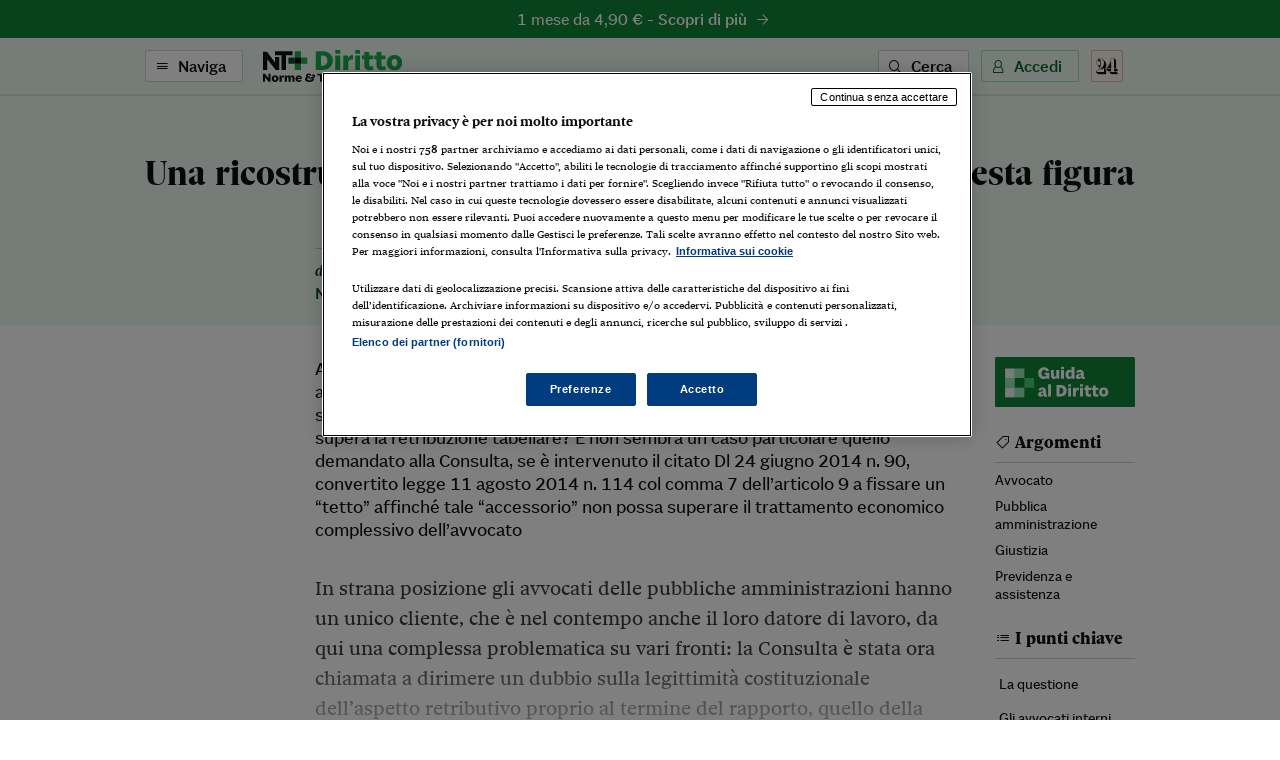

--- FILE ---
content_type: text/html; charset=utf-8
request_url: https://ntplusdiritto.ilsole24ore.com/art/una-ricostruzione-poco-convincente-che-dimentica-questa-figura-legali-AGwnuAC
body_size: 7113
content:
<!DOCTYPE html><html lang="it"><head><meta charSet="utf-8"/><meta name="viewport" content="width=device-width"/><meta name="twitter:site" content="@sole24ore"/><meta property="fb:app_id" content="139894059362416"/><meta property="og:site_name" content="NT+ Diritto"/><title>Una ricostruzione poco convincente che dimentica questa figura di legali | NT+ Diritto</title><meta name="robots" content="index,follow"/><meta name="twitter:card" content="summary_large_image"/><meta name="twitter:creator" content="@sole24ore"/><meta property="og:title" content="Una ricostruzione poco convincente che dimentica questa figura di legali"/><meta property="og:url" content="https://ntplusdiritto.ilsole24ore.com/art/una-ricostruzione-poco-convincente-che-dimentica-questa-figura-legali-AGwnuAC"/><meta property="og:type" content="article"/><meta property="article:section" content="Guida al Diritto"/><meta property="og:image" content="https://ntplusdiritto.ilsole24ore.com/img/nt-diritto-social.png"/><link rel="canonical" href="https://ntplusdiritto.ilsole24ore.com/art/una-ricostruzione-poco-convincente-che-dimentica-questa-figura-legali-AGwnuAC"/><meta name="next-head-count" content="15"/><link type="text/plain" rel="author" href="/humans.txt"/><meta name="language" content="it"/><meta charSet="utf-8"/><meta http-equiv="X-UA-Compatible" content="IE=edge"/><meta name="viewport" content="width=device-width, initial-scale=1.0"/><link rel="stylesheet" type="text/css" href="//c2.res.24o.it/fonts/w-fonts.css"/><link rel="stylesheet" type="text/css" href="//c2.res.24o.it/fonts/sole-sans/sole-sans.css"/><link rel="stylesheet" type="text/css" href="/css/style-qv.css?v=3.52.0-prod"/><link rel="stylesheet" type="text/css" href="/css/nt-diritto.css?v=3.52.0-prod"/><link rel="stylesheet" type="text/css" href="/css/custom.css?v=3.52.0-prod"/><link rel="apple-touch-icon" sizes="180x180" href="/img/favicon/nt-diritto-apple-touch-icon.png"/><link rel="icon" type="image/png" sizes="32x32" href="/img/favicon/nt-diritto-favicon-32x32.png"/><link rel="icon" type="image/png" sizes="16x16" href="/img/favicon/nt-diritto-favicon-16x16.png"/><link rel="manifest" href="/api/site.webmanifest"/><link rel="mask-icon" href="/img/favicon/safari-pinned-tab.svg"/><meta name="msapplication-config" content="/img/favicon/nt-diritto-browserconfig.xml"/><script type="text/javascript" src="/swutils.js"></script><noscript data-n-css=""></noscript><script defer="" nomodule="" src="/_next/static/chunks/polyfills-42372ed130431b0a.js"></script><script src="/_next/static/chunks/webpack-dd8919a572f3efbe.js" defer=""></script><script src="/_next/static/chunks/framework-945b357d4a851f4b.js" defer=""></script><script src="/_next/static/chunks/main-28a8d6949ddc0e19.js" defer=""></script><script src="/_next/static/chunks/pages/_app-d50bfb9f487a2591.js" defer=""></script><script src="/_next/static/chunks/244-6607c9b2b6dad267.js" defer=""></script><script src="/_next/static/chunks/1052-4b9c2c59bac1d45f.js" defer=""></script><script src="/_next/static/chunks/5777-9c086b18cc98f1a7.js" defer=""></script><script src="/_next/static/chunks/4583-3e53bb47f75a3066.js" defer=""></script><script src="/_next/static/chunks/8235-a3c4125f08b0db6a.js" defer=""></script><script src="/_next/static/chunks/5883-c66a2a672737d89a.js" defer=""></script><script src="/_next/static/chunks/4015-4ed730339274c1a6.js" defer=""></script><script src="/_next/static/chunks/4190-754e1dcb1f45d9e5.js" defer=""></script><script src="/_next/static/chunks/6181-e3f79b35efc76248.js" defer=""></script><script src="/_next/static/chunks/1310-ab67e24830719e30.js" defer=""></script><script src="/_next/static/chunks/3568-4d751dfbe7777d55.js" defer=""></script><script src="/_next/static/chunks/5659-7ce23a93ec235cff.js" defer=""></script><script src="/_next/static/chunks/pages/art/%5Buuid%5D-f934520b4f63ff5e.js" defer=""></script><script src="/_next/static/2ECYg-l0zu1dnw2wu_k2T/_buildManifest.js" defer=""></script><script src="/_next/static/2ECYg-l0zu1dnw2wu_k2T/_ssgManifest.js" defer=""></script></head><script>
    function get_browser() {
      var ua = navigator.userAgent, tem, M = ua.match(/(opera|chrome|safari|firefox|msie|trident(?=\/))\/?\s*(\d+)/i) || [];
      if (/trident/i.test(M[1])) {
        tem = /\brv[ :]+(\d+)/g.exec(ua) || [];
        return { name: 'IE', version: (tem[1] || '') };
      }
      if (M[1] === 'Chrome') {
        tem = ua.match(/\bOPR\/(\d+)/)
        if (tem != null) { return { name: 'Opera', version: tem[1] }; }
      }
      if (window.navigator.userAgent.indexOf("Edge") > -1) {
        tem = ua.match(/\Edge\/(\d+)/)
        if (tem != null) { return { name: 'Edge', version: tem[1] }; }
      }
      M = M[2] ? [M[1], M[2]] : [navigator.appName, navigator.appVersion, '-?'];
      if ((tem = ua.match(/version\/(\d+)/i)) != null) { M.splice(1, 1, tem[1]); }
      return {
        name: M[0],
        version: +M[1]
      };
    }

    function isSupported(browser) {
        // console.log('actual browser', browser);
        switch (browser.name) {
          case 'IE':
            return false;
          // rimosso controllo su altri browser
          /* case 'Chrome':
            return parseInt(browser.version, 10) >= 69;
          case 'Safari':
            return parseInt(browser.version, 10) >= 9;
          case 'Firefox':
            return parseInt(browser.version, 10) >= 67;
          case 'Edge':
            return parseInt(browser.version, 10) >= 18;
          case 'MSIE':
            return parseInt(browser.version, 10) >= 11; */
          default:
            return true;
        }
    }

    var browser = get_browser()
    var isSupported = isSupported(browser);

    if (!isSupported) {
      document ? window.location.href = 'https://st.ilsole24ore.com/st/ntplus/nt-diritto-old-browser.html' : null
    }
  </script><body><div class="pg-wrapper"><div class="skip-links"><a class="visually-hidden-focusable" href="#main-nav" data-toggle-class="is-sidemenu-in">Vai alla navigazione principale</a><a class="visually-hidden-focusable" href="#main-content">Vai al contenuto</a><a class="visually-hidden-focusable" href="#main-footer">Vai al footer</a></div><div id="__next"><div class="skip-links"><a class="visually-hidden-focusable" data-toggle-class="is-sidemenu-in">Vai alla navigazione principale</a><a class="visually-hidden-focusable" href="#main-content">Vai al contenuto</a><a class="visually-hidden-focusable" href="#main-footer">Vai al footer</a></div><div class="wrapper"><header id="main-header" class="main-header"><a class="topl" href="#"><a class="btn btn--brand btn--icon-right btn--promo" href="https://abbonamenti.ilsole24ore.com/landing?utm_campaign=23WEBDI&amp;uuid=una-ricostruzione-poco-convincente-che-dimentica-questa-figura-legali-AGwnuAC" target="_blank">1 mese da 4,90 €<!-- --> - <strong>Scopri di più</strong><span class="icon icon-arrow-right"></span></a></a><div class="topn"><div class="container"><div class="topn-wrapper"><ul class="list-inline top-list"><li class="list-inline-item d-print-none"><button type="button" class="btn btn--line btn--icon-left d-none d-md-block" aria-label="Naviga" aria-haspopup="dialog">Naviga<span class="icon icon-menu"></span></button><button type="button" class="ltool ltool--line ltool--menu d-md-none" aria-label="Naviga" aria-haspopup="dialog"><span class="icon icon-menu"></span></button></li><li class="list-inline-item topn-mainlink"><a href="/" class="topn-link"><span class="topn-link-img"><img src="/img/nt-diritto--nav.svg" alt="Norme &amp; Tributi Plus NT+ Diritto"/></span></a></li></ul><ul class="list-inline top-list"><li class="list-inline-item d-print-none d-none d-md-inline-block"><button class="btn btn--line btn--icon-left" type="button" aria-label="Ricerca" aria-haspopup="dialog">Cerca<span class="icon icon-search"></span></button></li><li class="list-inline-item d-print-none"><div class="huser "><button class="btn btn--light btn--icon-left d-none d-md-block" type="button" aria-haspopup="dialog" tabindex="0" role="button">Accedi<span class="icon icon-user"></span></button><button class="ltool ltool--light d-md-none"><span class="icon icon-user"></span></button></div></li><li class="list-inline-item d-print-none"><a class="ltool ltool--sole" href="https://www.ilsole24ore.com" aria-label="Vai a Il Sole 24 Ore"><span class="icon icon-24"></span></a></li><li class="list-inline-item d-none d-print-block"><span class="topn-link-img"><img src="/img/ilsole24ore-o.svg" alt="il Sole 24 Ore"/></span></li></ul></div></div></div></header><div class="sticky-header"><a class="topl" href="#"><a class="btn btn--brand btn--icon-right btn--promo" href="https://abbonamenti.ilsole24ore.com/landing?utm_campaign=23WEBDI&amp;uuid=una-ricostruzione-poco-convincente-che-dimentica-questa-figura-legali-AGwnuAC" target="_blank">1 mese da 4,90 €<!-- --> - <strong>Scopri di più</strong><span class="icon icon-arrow-right"></span></a></a><div class="topn"><div class="container"><div class="topn-wrapper"><ul class="list-inline top-list"><li class="list-inline-item d-print-none"><button type="button" class="btn btn--line btn--icon-left d-none d-md-block" aria-label="Naviga" aria-haspopup="dialog">Naviga<span class="icon icon-menu"></span></button><button class="ltool ltool--line ltool--menu d-md-none"><span class="icon icon-menu"></span></button></li><li class="list-inline-item topn-mainlink"><a class="topn-link" href="/"><span class="topn-link-img"><img src="/img/nt-diritto--nav.svg" alt="Norme &amp; Tributi Plus NT+ Diritto"/></span></a></li></ul><span class="topn-article-title d-none d-xl-block"><span class="topn-article-topic">Articolo</span> <!-- -->Una ricostruzione poco convincente che dimentica questa figura di legali</span><ul class="list-inline top-list"><li class="list-inline-item d-print-none"><button type="button" id="print" class="ltool ltool--line" aria-label="Stampa"><span class="icon icon-print"></span></button></li><li class="list-inline-item d-print-none list-inline-item-md-last"><div aria-label="Condividi" class="dropdown"><button type="button" id="share" aria-haspopup="true" aria-expanded="false" class="ltool ltool--line btn btn-secondary"><span class="icon icon-share"></span></button><div tabindex="-1" role="menu" aria-hidden="true" class="dropdown-menu--bubble dropdown-menu" data-bs-popper="static"><div tabindex="0" role="menuitem" class="dropdown-item"><div class="ltool-block"><button type="button" class="ltool" data-type="fb"><span class="icon icon-facebook icon--social"></span></button><button type="button" class="ltool" data-type="tw"><span class="icon icon-twitter icon--social"></span></button><button type="button" class="ltool" data-type="in"><span class="icon icon-linkedin icon--social"></span></button><br/><button type="button" class="ltool" data-type="mail"><span class="icon icon-mail-small icon--social"></span></button><button type="button" class="ltool" data-type="wa"><span class="icon icon-whatsapp icon--social"></span></button></div></div></div></div></li><li class="list-inline-item d-print-none d-none d-md-inline-block"><button type="button" id="save" class="ltool ltool--line" aria-label="Salva"><span class="icon icon-bookmark"></span></button></li></ul></div></div><div class="progressbar-wrapper"><div class="progressbar bgr" style="width:100%"></div></div></div></div><div><!-- Methode uuid: "b0381c02-177d-11ef-9b25-e89b8668a537" --></div><main class="main-content" id="main-content"><article class="main-article"><div class="ahead "><div class="container"><div class="ahead-content"><p class="meta"><a href="/riviste/guida-al-diritto/sez/%20/Giurisprudenza" class="meta-part subsection">Giurisprudenza</a><a href="/sez/civile" class="meta-part subhead">Civile</a></p><h1 class="atitle">Una ricostruzione poco convincente che dimentica questa figura di legali</h1></div><div class="row justify-content-center"><div class="col-lg-8"><div class="ahead-meta-wrapper"><div class="ahead-meta "><p class="auth"><span>di <a href="https://argomenti.ilsole24ore.com/eugenio-sacchettini.html">Eugenio Sacchettini</a></span></p><p class="meta"><span class="meta-part meta-num">N. <!-- -->21</span><time class="time meta-part" dateTime="2024-05-22 13:37">22 Maggio 2024</time></p></div><div class="ahead-meta-tool d-none d-md-block d-print-none"><ul class="list-inline"><li class="list-inline-item"><button type="button" id="print" class="ltool ltool--line" aria-label="Stampa"><span class="icon icon-print"></span></button></li><li class="list-inline-item"><div aria-label="Condividi" class="dropdown"><button type="button" id="share" aria-haspopup="true" aria-expanded="false" class="ltool ltool--line btn btn-secondary"><span class="icon icon-share"></span></button><div tabindex="-1" role="menu" aria-hidden="true" class="dropdown-menu--bubble dropdown-menu" data-bs-popper="static"><div tabindex="0" role="menuitem" class="dropdown-item"><div class="ltool-block"><button type="button" class="ltool" data-type="fb"><span class="icon icon-facebook icon--social"></span></button><button type="button" class="ltool" data-type="tw"><span class="icon icon-twitter icon--social"></span></button><button type="button" class="ltool" data-type="in"><span class="icon icon-linkedin icon--social"></span></button><br/><button type="button" class="ltool" data-type="mail"><span class="icon icon-mail-small icon--social"></span></button><button type="button" class="ltool" data-type="wa"><span class="icon icon-whatsapp icon--social"></span></button></div></div></div></div></li><li class="list-inline-item"><button type="button" id="save" class="ltool ltool--line" aria-label="Salva"><span class="icon icon-bookmark"></span></button></li></ul></div></div></div></div><div class="ahead-mag d-lg-none"><a href="/riviste/guida-al-diritto" class=""><img class="ahead-mag-img" src="/img/riviste/guida-al-diritto.svg" alt="Guida al Diritto"/></a></div></div></div><div class="container aentry-container"><div class="row"><div class="col-lg-2"></div><div class="col-lg-8"><div class="atabs"><div class="tab-content"><div class="tab-pane fade show active d-print-block" id="panel-abstract" role="tabpanel" aria-label="Abstract"><p class="atabs-txt">Argomentazioni queste che poco convincono, nonostante la miriade di precedenti, anche di giurisdizioni estranee a quella costituzionale, che si rinvengono nella sentenza n, 73/2024. Carattere aleatorio, ma è davvero aleatorietà quella che supera la retribuzione tabellare? E non sembra un caso particolare quello demandato alla Consulta, se è intervenuto il citato Dl 24 giugno 2014 n. 90, convertito legge 11 agosto 2014 n. 114 col comma 7 dell’articolo 9 a fissare un “tetto” affinché tale “accessorio” non possa superare il trattamento economico complessivo dell’avvocato</p></div></div></div><p class="atext">In strana posizione gli avvocati delle pubbliche amministrazioni hanno un unico cliente, che è nel contempo anche il loro datore di lavoro, da qui una complessa problematica su vari fronti: la Consulta è stata ora chiamata a dirimere un dubbio sulla legittimità costituzionale dell’aspetto retributivo proprio al termine del rapporto, quello della liquidazione del trattamento di fine servizio. Questione assai complessa, perché è già arduo stabilire a monte cosa debba intendersi per retribuzione allorché...</p><div class="afoot"></div><div class="lock"><div class="modal" tabindex="-1" role="dialog" style="display:block"><div class="modal-dialog modal-dialog-centered modal-lg"><div class="modal-content modal-content--brd"><div class=""><div class="lock-head modal-header modal-header--center"><h2 class="lock-title drk"><div>Continua a leggere <span class='brnd'>NT+&nbsp;Diritto</span></div><em>Prova <!-- -->1 mese da 4,90 €</em></h2><ul class="list"><li class="list-item"><a type="button" class="btn btn--big btn--brand" href="https://abbonamenti.ilsole24ore.com/landing?utm_campaign=23WEBDI&amp;wt_int=ca.NTPLUS.diritto.pay.guida-al-diritto.una-ricostruzione-poco-convincente-che-dimentica-questa-figura-legali-AGwnuAC.&amp;uuid=una-ricostruzione-poco-convincente-che-dimentica-questa-figura-legali-AGwnuAC" target="_blank">Procedi per attivare l’offerta</a></li></ul></div><div class="lock-body modal-body"><div><div class='lock-description'> <h2 class='lock-claim brnd'> Ottieni subito </h2><ul class='list'><li class='list-item'> <span class='lock-feature'> <span class='icon icon-check'></span> Tutta l’informazione giuridico legale </span></li><li class='list-item'> <span class='lock-feature'> <span class='icon icon-check'></span> Novità, commenti, giurisprudenza e gli strumenti utili per la professione </span></li><li class='list-item'> <span class='lock-feature'> <span class='icon icon-check'></span> Le ultime decisioni della Cassazione sui temi di tuo interesse </span></li><li class='list-item'> <span class='lock-feature'> <span class='icon icon-check'></span> Newsletter e Web App </span></li><li class='list-item'> <a class='btn btn--txt black' href='/faq'>Perché abbonarsi</a></li></ul> <figure class='lock-description-img d-none d-lg-block'> <img class='img-fluid' src='/img/nt-diritto-hp.svg' alt=''> </figure></div></div></div><div class="modal-footer lock-foot"><div class="lock-foot-action"><span class="lock-label">Sei già abbonato?</span><button type="button" class="btn btn--line">Accedi</button></div></div></div></div></div></div></div></div><div class="w-100 w-100--dist d-lg-none"></div><div class="col-lg-2"><a href="/riviste/guida-al-diritto" class="asidebox amag d-none d-lg-block"><img class="img-fluid" src="/img/riviste/guida-al-diritto--label.svg" alt="Guida al Diritto"/></a><div class="asidebox atopic"><h2 class="asidebox-title atopic-title"><span class="icon icon-tag"></span>Argomenti</h2><ul class="list list--small"><li class="list-item"><a href="/riviste/guida-al-diritto/argomenti/Avvocato" class="atopic-item">Avvocato</a></li><li class="list-item"><a href="/riviste/guida-al-diritto/argomenti/Pubblica amministrazione" class="atopic-item">Pubblica amministrazione</a></li><li class="list-item"><a href="/riviste/guida-al-diritto/argomenti/Giustizia" class="atopic-item">Giustizia</a></li><li class="list-item"><a href="/riviste/guida-al-diritto/argomenti/Previdenza e assistenza" class="atopic-item">Previdenza e assistenza</a></li></ul></div><span class="aindex-backdrop"></span><div class="asidebox aindex"><h2 class="asidebox-title aindex-title"><span class="icon icon-index"></span>I punti chiave<button type="button" class="ltool ltool--line" data-toggle-classname="is-index-show"><span class="icon icon-close"></span></button></h2><div class="aindex-scroll"><ol class="list list--no"><li class="list-item"> <span class="aindex-item "><a id="" target="" classplaceholder="classi-link-interno" href="#U60784315656uyY">La questione</a></span></li><li class="list-item"> <span class="aindex-item "><a id="" target="" classplaceholder="classi-link-interno" href="#U36713426828NvF">Gli avvocati interni delle pubbliche amministrazioni</a></span></li><li class="list-item"> <span class="aindex-item "><a id="" target="" classplaceholder="classi-link-interno" href="#U87665721484BXi">Le cosiddette “propine”</a></span></li><li class="list-item"> <span class="aindex-item "><a id="" target="" classplaceholder="classi-link-interno" href="#U54628811076eyH">La sentenza n. 73 del 2024</a></span></li></ol></div></div></div></div></div><div class="aentry-foot d-print-none"><div class="container aentry-container"><div class="row"><div class="col-lg-8 col-lg--line"><div class="box box--sez"><div class="box-head"><h2 class="box-head-title"><a href="/riviste/guida-al-diritto">Gli ultimi contenuti di<!-- --> <span class="drk">Guida al Diritto</span><span class="icon icon-arrow-right-small black"></span></a></h2></div><ul class="list-lined list-lined--sep"><li class="list-lined-item"><div class="aprev aprev--thumb-sq"><figure class="aprev-img is-loaded" aria-hidden="true" tabindex="-1"><img alt="immagine non disponibile" class="img-fluid img-fluid" src="/img/404-quadrata.png?r=86x86"/></figure><time class="time" dateTime="2026-01-22 08:53">22 Gennaio 2026</time><h3 class="aprev-title"><a href="/art/soluzioni-questioni-giuridiche-piu-rilevanti-AIY5Wqz" class="blkr">Soluzioni alle questioni giuridiche più rilevanti</a></h3><p class="auth"><span></span></p></div></li><li class="list-lined-item"><div class="aprev aprev--thumb-sq"><figure class="aprev-img is-loaded" aria-hidden="true" tabindex="-1"><img alt="immagine non disponibile" class="img-fluid img-fluid" src="/img/404-quadrata.png?r=86x86"/></figure><time class="time" dateTime="2026-01-21 15:35">21 Gennaio 2026</time><h3 class="aprev-title"><a href="/art/gd-n-32026--semplificazioneai-tempi-pnrr-AIcadvy" class="blkr">GD N. 3/2026 - La semplificazione ai tempi del Pnrr</a></h3><p class="auth"><span></span></p></div></li><li class="list-lined-item"><div class="aprev aprev--thumb-sq"><figure class="aprev-img is-loaded" aria-hidden="true" tabindex="-1"><img alt="immagine non disponibile" class="img-fluid img-fluid" src="/img/404-quadrata.png?r=86x86"/></figure><time class="time" dateTime="2026-01-21 15:34">21 Gennaio 2026</time><h3 class="aprev-title"><a href="/art/femminicidio-principio-legittimo-ma-applicazione-causera-storture-AItsTNw" class="blkr">Femminicidio, un principio legittimo ma l'applicazione causerà storture</a></h3><p class="auth"><span>di <a href="https://argomenti.ilsole24ore.com/tullio-padovani-accademico.html">Tullio Padovani Accademico</a> dei Lincei</span></p></div></li><li class="list-lined-item"><div class="aprev aprev--thumb-sq"><figure class="aprev-img is-loaded" aria-hidden="true" tabindex="-1"><img alt="immagine non disponibile" class="img-fluid img-fluid" src="/img/404-quadrata.png?r=86x86"/></figure><time class="time" dateTime="2026-01-21 15:33">21 Gennaio 2026</time><h3 class="aprev-title"><a href="/art/la-legge-semplificazione2--legge-semplificazionedall-edilizia-turisticaall-universitariviste-procedure-AIUFVjy" class="blkr">LA LEGGE DI SEMPLIFICAZIONE/2 - Legge di semplificazione: dall'edilizia turistica all'università riviste le procedure</a></h3><p class="auth"><span></span></p></div></li><li class="list-lined-item"><div class="aprev aprev--thumb-sq"><figure class="aprev-img is-loaded" aria-hidden="true" tabindex="-1"><img alt="immagine non disponibile" class="img-fluid img-fluid" src="/img/404-quadrata.png?r=86x86"/></figure><time class="time" dateTime="2026-01-21 15:32">21 Gennaio 2026</time><h3 class="aprev-title"><a href="/art/la-legge-semplificazione2--appendice--come-cambia-codice-navigazione-AID7mhy" class="blkr">LA LEGGE DI SEMPLIFICAZIONE/2 - L'APPENDICE - Come cambia il codice della navigazione</a></h3><p class="auth"><span></span></p></div></li></ul></div></div><div class="w-100 w-100--dist d-lg-none"></div><div class="col-lg-4"><div class="side mt-auto"></div></div></div></div></div><button type="button" class="ltool ltool--light aindex-action" data-toggle-class="is-index-show"><span class="icon icon-index"></span></button></article></main></div><footer class="main-footer" id="main-footer"><div class="container"><div class="ftop"><a class="ftop-link" href="/"><span class="ftop-link-img ftop-link-img--main"><img src="/img/nt-diritto--centred.svg" alt="NT+ Diritto"/></span></a><div class="w-100 w-100--dist"></div><ul class="list-inline ntlist d-md-inline-flex"><li class="list-inline-item"><a class="ntlist-link" href="https://www.ilsole24ore.com"><span class="ntlist-link-img ntlist-link-img--sole"><img src="/img/ilsole24ore-o.svg" alt="il Sole 24 Ore"/></span></a></li><li class="list-inline-item list-inline-item--brd"><a class="ntlist-link" href="https://ntplusfisco.ilsole24ore.com/"><span class="ntlist-link-img"><img src="/img/nt-fisco--simple-gray.svg" alt="NT+Fisco"/></span><span class="ntlist-link-img ntlist-link-img--hover"><img src="/img/nt-fisco--simple.svg" alt=""/></span></a></li><li class="list-inline-item list-inline-item--brd"><a class="ntlist-link" href="https://ntplusentilocaliedilizia.ilsole24ore.com/"><span class="ntlist-link-img"><img src="/img/nt-enti-locali-pa--simple-gray.svg" alt="NT+Enti Locali &amp; Edilizia"/></span><span class="ntlist-link-img ntlist-link-img--hover"><img src="/img/nt-enti-locali-pa--simple.svg" alt=""/></span></a></li><li class="list-inline-item list-inline-item--brd"><a class="ntlist-link" href="https://ntpluscondominio.ilsole24ore.com/"><span class="ntlist-link-img"><img src="/img/nt-condominio--simple-gray.svg" alt="NT+ Condominio"/></span><span class="ntlist-link-img ntlist-link-img--hover"><img src="/img/nt-condominio--simple.svg" alt=""/></span></a></li><li class="list-inline-item list-inline-item--brd"><a class="ntlist-link" href="https://ntpluslavoro.ilsole24ore.com"><span class="ntlist-link-img"><img src="/img/nt-lavoro--simple-gray.svg" alt="NT+ Lavoro"/></span><span class="ntlist-link-img ntlist-link-img--hover"><img src="/img/nt-lavoro--simple.svg" alt=""/></span></a></li></ul><div class="w-100 w-100--dist"></div><ul class="list-inline utlist"><li class="list-inline-item"><a href="https://www.facebook.com/NTPlusDiritto" target="_blank" class="ltool" alt="Facebook"><span class="icon icon-facebook icon--social"></span></a></li><li class="list-inline-item list-inline-item--brdr"><a href="https://www.linkedin.com/showcase/norme-tributi-plus-diritto" target="_blank" class="ltool" alt="Linkedin"><span class="icon icon-linkedin icon--social"></span></a></li><li class="list-inline-item"><a href="/faq" class="ftop-link"><strong>FAQ</strong></a></li><li class="list-inline-item d-block d-md-inline-block"><a href="mailto:servizioclienti.ntplus@ilsole24ore.com" class="btn btn--line">Contatta Assistenza</a></li></ul></div></div><div class="fbtm"><div class="container"><div class="fbtm-wrapper"><p class="fbtm-text fbtm-text--sep">Il Sole 24 ORE aderisce a<!-- --> <a class="fnav-link fnav-link--icon" href="https://st.ilsole24ore.com/linee-guida-editoriali/"><span class="icon icon-trust-small"></span>The Trust Project</a></p><p class="fbtm-text">P.I. 00777910159<span class="d-print-none fbtm-line"> </span><a href="https://www.gruppo24ore.ilsole24ore.com/it-it/institutional/dati-societari" class="d-print-none">Dati societari</a><br class="d-print-none d-md-none"/><span class="fbtm-line d-none d-md-inline-block"> </span> © Copyright Il Sole 24 Ore Tutti i diritti riservati<br class="d-lg-none"/><span class="d-print-none"><span class="fbtm-line d-none d-lg-inline-block"> </span> Per la tua pubblicità sul sito:<a href="http://websystem.ilsole24ore.com/"> 24 Ore System</a> <br class="d-sm-block d-md-none"/><span class="fbtm-line d-none d-md-inline-block"> </span> <a href="https://du.ilsole24ore.com/utenti/privacyfiles/informativa_cookies.html">Informativa sui cookie</a><span class="fbtm-line"> </span> <a href="https://du.ilsole24ore.com/utenti/privacyfiles/privacy_policy.html">Privacy policy</a></span><span class="fbtm-line"> </span><a href="https://st.ilsole24ore.com/st/accessibilita-ntplus/">Accessibilità</a><span class="fbtm-line"> </span><a href="https://st.ilsole24ore.com/st/tdm-disclaimer/TDM_Disclaimer_ita.html ">TDM Disclaimer</a></p><p class="fbtm-text">ISSN 2499-1589 - Norme &amp; Tributi Plus Diritto [https://ntplusdiritto.ilsole24ore.com]</p><div class="ftop-link-img ftop-link-img--icon d-none d-print-inline-block"><img src="/img/ilsole24ore-o.svg" alt="il Sole 24 Ore"/></div></div></div></div></footer><span></span></div></div><script id="__NEXT_DATA__" type="application/json">{"props":{"pageProps":{"query":{"uuid":"una-ricostruzione-poco-convincente-che-dimentica-questa-figura-legali-AGwnuAC"}},"loading":true,"hasLoginError":false},"page":"/art/[uuid]","query":{"uuid":"una-ricostruzione-poco-convincente-che-dimentica-questa-figura-legali-AGwnuAC"},"buildId":"2ECYg-l0zu1dnw2wu_k2T","runtimeConfig":{"environment":"production","apiHost":"https://ntplusdiritto.ilsole24ore.com/api/graphql","frontHost":"https://ntplusdiritto.ilsole24ore.com","stream24Host":"https://stream24.ilsole24ore.com","dotcomHost":"https://www.ilsole24ore.com","plus24Host":"https://24plus.ilsole24ore.com","product":"Quotidiano_Diritto-Web","productTitle":"NT+ Diritto","pwaTitle":"Diritto","productSlug":"nt-diritto","rivistaSlug":"guida-al-diritto","productSubscribe":"/landing?utm_campaign=23WEBDI","productBuy":"/landing?utm_campaign=23WEBDI","version":"3.52.0-prod","duHost":"https://du.ilsole24ore.com","subscribeHost":"https://abbonamenti.ilsole24ore.com","enableAdv":true,"trustProjectUrl":"https://st.ilsole24ore.com/linee-guida-editoriali/","jsonLogging":"true","my24Widget":"https://areautente.ilsole24ore.com/widget/widget_my24.js","viewerHost":"https://viewerntpro.ilsole24ore.com","adunit":"quotidianontplusdiritto.ilsole24ore.com","my24Channel":"quodiritto","oldDomain":"http://quotidianodiritto.ilsole24ore.com","firebaseConfig":{"apiKey":"AIzaSyDQAl9vcMDA635pR9e0rIH1S74MpnEm32c","authDomain":"ntdiritto.firebaseapp.com","databaseURL":"https://ntdiritto.firebaseio.com","projectId":"ntdiritto","storageBucket":"","messagingSenderId":"334978340622","appId":"1:334978340622:web:20951bd3166be3e11d295f"},"webtrekkBaseUrl":"https://ilsole24oreitalia01.wt-eu02.net/716304757973381/wt?p=300","webtrekkChannel":"diritto","showFaqBlockStrip":true,"widgetERActive":true,"eRDomain":"https://www.espertorisponde.ilsole24ore.com"},"isFallback":false,"isExperimentalCompile":false,"gip":true,"appGip":true,"scriptLoader":[]}</script><script src="//tags.tiqcdn.com/utag/ilsole24ore/main/prod/utag.sync.js"></script><script>var utag_data = { no_view: 'si' };</script><script defer="" type="text/javascript" src="/js/tealium-p.js"></script><script async="" type="text/javascript" src="/js/tlib.js?v=3.52.0-prod"></script></body></html>

--- FILE ---
content_type: image/svg+xml
request_url: https://ntplusdiritto.ilsole24ore.com/img/riviste/guida-al-diritto.svg
body_size: 1242
content:
<svg width="182" height="18" viewBox="0 0 182 18" fill="none" xmlns="http://www.w3.org/2000/svg">
<g clip-path="url(#clip0_365_7393)">
<path d="M15.3671 6.67313L10.3657 6.67313V11.6746H15.3671V6.67313Z" fill="#99E6B4"/>
<path d="M10.3657 11.6746H5.36429L5.36429 16.676H10.3657V11.6746Z" fill="#4DCB73"/>
<path d="M10.3657 1.67171L5.36429 1.67171L5.36429 6.67314L10.3657 6.67314V1.67171Z" fill="#4DCB73"/>
<path d="M5.36429 6.67313L0.362862 6.67313L0.362862 11.6746H5.36429L5.36429 6.67313Z" fill="#4DCB73"/>
<path d="M5.36429 11.6746H0.362862L0.362862 16.676H5.36429L5.36429 11.6746Z" fill="#19AE4A"/>
<path d="M5.36429 1.67171L0.362862 1.67171L0.362862 6.67314L5.36429 6.67314L5.36429 1.67171Z" fill="#19AE4A"/>
<path d="M32.6729 16.676L32.5572 15.146C31.7472 16.2774 30.2429 17.0489 28.1857 17.0489C24.0586 17.0489 20.9857 13.8731 20.9857 9.476C20.96 4.79599 24.2514 1.41457 28.7643 1.41457C31.7472 1.41457 34.5757 3.266 35.5014 5.86314L31.9143 7.136C31.5029 5.81171 30.2043 4.87314 28.8414 4.87314C26.7843 4.87314 25.3057 6.776 25.3057 9.386C25.3057 11.996 26.7843 13.7189 28.8414 13.7189C30.32 13.7189 31.67 12.9989 31.9914 12.356V11.4946H29.4972V8.576L35.7457 8.576V16.676H32.6857H32.6729Z" fill="#0F8538"/>
<path d="M45.1057 16.676V14.9146C44.3215 16.1874 43.1129 16.9974 41.6729 16.9974C39.5 16.9974 37.88 15.056 37.88 12.4846V5.10455L41.6986 5.10455V12.1374C41.6986 13.1788 42.3029 13.8988 43.2029 13.8988C43.8972 13.8988 44.54 13.5003 44.9386 12.9731V5.10455H48.7572V16.676H45.1057Z" fill="#0F8538"/>
<path d="M55.0957 3.71599L51.2772 3.71599V0.75885L55.0957 0.75885V3.71599ZM55.0957 16.676H51.2772V5.10457L55.0957 5.10457V16.676Z" fill="#0F8538"/>
<path d="M65.279 16.676V15.146C64.5205 16.2517 63.1319 17.0231 61.8333 17.0231C59.0305 17.0231 56.999 14.5031 56.999 10.9803C56.999 7.45742 59.0819 4.75742 62.0005 4.75742C63.2219 4.75742 64.4305 5.36171 65.099 6.26171V0.655991L68.9176 0.655991V16.676H65.279ZM65.099 13.1531V8.40885C64.6876 8.01028 64.0062 7.74028 63.3119 7.74028C61.949 7.74028 60.9719 9.07742 60.9719 10.9417C60.9719 12.806 61.8719 14.0146 63.1448 14.0146C63.8905 14.0146 64.5976 13.6931 65.0862 13.1531H65.099Z" fill="#0F8538"/>
<path d="M80.9772 17.0231C79.5886 17.0231 78.4057 16.4831 77.8015 15.0946C77.0172 16.2003 75.7443 17.0231 74.15 17.0231C72.1315 17.0231 70.7043 15.7246 70.7043 13.8731C70.7043 11.906 72.2986 10.5431 75.0757 10.0546L77.48 9.65598V9.16741C77.48 8.2417 76.8757 7.6117 75.95 7.6117C74.9729 7.6117 74.2657 8.28027 73.8157 9.1417L71.1029 8.01027C71.9129 6.09455 73.6743 4.74455 76.3615 4.74455C79.4215 4.74455 81.2215 6.30027 81.2215 9.30884V13.2431C81.2215 13.9117 81.4272 14.2588 81.9415 14.2588C82.1086 14.2588 82.3786 14.2331 82.5715 14.2074L82.4043 16.7788C82.0057 16.9203 81.5043 17.0103 80.9643 17.0103L80.9772 17.0231ZM77.48 13.526V11.6746L76.0915 11.906C75.14 12.0731 74.5229 12.536 74.5229 13.2688C74.5229 13.8988 75.0115 14.3617 75.7443 14.3617C76.4129 14.3617 77.0429 14.0146 77.48 13.526Z" fill="#0F8538"/>
<path d="M97.9872 17.0231C96.5986 17.0231 95.4157 16.4831 94.8115 15.0946C94.0272 16.2003 92.7543 17.0231 91.16 17.0231C89.1415 17.0231 87.7143 15.7246 87.7143 13.8731C87.7143 11.906 89.3086 10.5431 92.0857 10.0546L94.49 9.65598V9.16741C94.49 8.2417 93.8857 7.6117 92.96 7.6117C92.0343 7.6117 91.2757 8.28027 90.8257 9.1417L88.1129 8.01027C88.9229 6.09455 90.6843 4.74455 93.3715 4.74455C96.4315 4.74455 98.2315 6.30027 98.2315 9.30884V13.2431C98.2315 13.9117 98.4372 14.2588 98.9515 14.2588C99.1186 14.2588 99.3886 14.2331 99.5815 14.2074L99.4143 16.7788C99.0157 16.9203 98.5143 17.0103 97.9743 17.0103L97.9872 17.0231ZM94.49 13.526V11.6746L93.1015 11.906C92.15 12.0731 91.5329 12.536 91.5329 13.2688C91.5329 13.8988 92.0215 14.3617 92.7543 14.3617C93.4229 14.3617 94.0529 14.0146 94.49 13.526Z" fill="#0F8538"/>
<path d="M104.905 16.676H101.086V0.655991L104.905 0.655991V16.676Z" fill="#0F8538"/>
<path d="M112.053 16.676V1.69742L117.633 1.69742C122.236 1.69742 125.591 4.8217 125.591 9.10313C125.591 13.3846 122.236 16.676 117.633 16.676H112.053ZM116.103 13.2688H117.581C119.729 13.2688 121.259 11.5331 121.259 9.10313C121.259 6.67313 119.729 5.0917 117.581 5.0917L116.103 5.0917V13.2688Z" fill="#0F8538"/>
<path d="M131.403 3.71602L127.585 3.71602V0.758881L131.403 0.758881V3.71602ZM131.403 16.676H127.585V5.1046L131.403 5.1046V16.676Z" fill="#0F8538"/>
<path d="M133.936 16.676V5.10456H137.587V7.72742C138.076 6.15885 139.207 4.77028 140.531 4.77028C140.969 4.77028 141.367 4.83456 141.689 4.95028V8.47314C141.367 8.38314 140.904 8.30599 140.583 8.30599C138.847 8.30599 137.96 9.37314 137.754 11.1474V16.676H133.936Z" fill="#0F8538"/>
<path d="M147.153 3.71602L143.335 3.71602V0.758881L147.153 0.758881V3.71602ZM147.153 16.676H143.335V5.1046L147.153 5.1046V16.676Z" fill="#0F8538"/>
<path d="M155.215 17.0232C152.142 17.0232 150.612 15.6346 150.612 13.3589V8.06173H148.825V5.10459H150.612V2.27602L154.43 2.27602V5.10459H157.632V8.06173H154.43V12.3946C154.43 13.3846 154.983 13.9246 156.102 13.9246C156.796 13.9246 157.349 13.7832 157.722 13.6932V16.6503C157.092 16.856 156.128 17.0232 155.228 17.0232H155.215Z" fill="#0F8538"/>
<path d="M164.96 17.0232C161.888 17.0232 160.358 15.6346 160.358 13.3589V8.06173H158.57V5.10459H160.358V2.27602L164.176 2.27602V5.10459H167.378V8.06173H164.176V12.3946C164.176 13.3846 164.729 13.9246 165.848 13.9246C166.542 13.9246 167.095 13.7832 167.468 13.6932V16.6503C166.838 16.856 165.873 17.0232 164.973 17.0232H164.96Z" fill="#0F8538"/>
<path d="M174.603 16.9974C170.99 16.9974 168.38 14.426 168.38 10.8903C168.38 7.35456 170.99 4.75742 174.603 4.75742C178.216 4.75742 180.761 7.35456 180.761 10.8903C180.761 14.426 178.164 16.9974 174.603 16.9974ZM174.603 13.9888C175.876 13.9888 176.776 12.6903 176.776 10.8903C176.776 9.09027 175.876 7.76599 174.603 7.76599C173.33 7.76599 172.353 9.09027 172.353 10.8903C172.353 12.6903 173.304 13.9888 174.603 13.9888Z" fill="#0F8538"/>
</g>
<defs>
<clipPath id="clip0_365_7393">
<rect width="181.286" height="18" fill="white" transform="translate(0.285728 0.000274658)"/>
</clipPath>
</defs>
</svg>


--- FILE ---
content_type: image/svg+xml
request_url: https://ntplusdiritto.ilsole24ore.com/img/nt-diritto--centred.svg
body_size: 4041
content:
<?xml version="1.0" encoding="UTF-8"?>
<svg width="883px" height="134px" viewBox="0 0 883 134" version="1.1" xmlns="http://www.w3.org/2000/svg" xmlns:xlink="http://www.w3.org/1999/xlink">
    <title>Testate/Small/nt-plus-diritto--centred</title>
    <g id="Testate/Small/nt-plus-diritto--centred" stroke="none" stroke-width="1" fill="none" fill-rule="evenodd">
        <g id="Logo/Combined/NT+-e-scritta-Copy-2" transform="translate(190.000000, 96.000000)">
            <polygon id="Fill-1" fill="#0F0F0F" points="22.6120561 2.33463783 22.6120561 21.1146339 8.12124386 2.33463783 -1.50485472e-13 2.33463783 -1.50485472e-13 35.9000698 8.49319912 35.9000698 8.49319912 17.3796791 22.9835702 35.9000698 31.0518667 35.9000698 31.0518667 2.33463783"></polygon>
            <path d="M50.1068304,29.8818808 C53.0259953,29.8818808 55.0962374,26.9770597 55.0962374,22.9303196 C55.0962374,18.8840108 53.0259953,15.9270099 50.1068304,15.9270099 C47.1342768,15.9270099 44.95814,18.8840108 44.95814,22.9303196 C44.95814,26.9770597 47.1342768,29.8818808 50.1068304,29.8818808 M50.1068304,36.6260163 C41.8263032,36.6260163 35.8282488,30.8676915 35.8282488,22.9303196 C35.8282488,14.9929477 41.8263032,9.18244306 50.1068304,9.18244306 C58.2810216,9.18244306 64.2261286,14.9929477 64.2261286,22.9303196 C64.2261286,30.8676915 58.2810216,36.6260163 50.1068304,36.6260163" id="Fill-2" fill="#0F0F0F"></path>
            <path d="M68.4718898,35.8998542 L68.4718898,9.96087129 L76.858753,9.96087129 L76.858753,15.8231245 C77.9732951,12.2951641 80.5738933,9.18248619 83.5998354,9.18248619 C84.6080416,9.18248619 85.510353,9.33816321 86.2538223,9.59776866 L86.2538223,17.4829607 C85.510353,17.2755351 84.4487582,17.1198581 83.7057302,17.1198581 C79.7249705,17.1198581 77.7076758,19.5063307 77.230267,23.500891 L77.230267,35.8998542 L68.4718898,35.8998542 Z" id="Fill-4" fill="#0F0F0F"></path>
            <path d="M121.444982,35.8998542 L121.444982,20.1290388 C121.444982,17.7425662 120.117768,16.1862272 118.260198,16.1862272 C116.774141,16.1862272 115.341033,16.9641811 114.43828,17.9499918 C114.491669,18.364843 114.491669,18.8318741 114.491669,19.2989051 L114.491669,35.8998542 L105.733291,35.8998542 L105.733291,20.1290388 C105.733291,17.7425662 104.406519,16.1862272 102.601455,16.1862272 C101.115399,16.1862272 99.6293424,17.0163609 98.7799783,18.0539202 L98.7799783,35.8998542 L90.0216011,35.8998542 L90.0216011,9.96087129 L98.4084643,9.96087129 L98.4084643,13.7997545 C100.266034,10.9984306 103.026357,9.23466602 106.104806,9.23466602 C109.183695,9.23466602 111.837682,10.9984306 113.270791,13.9036829 C115.287644,10.946682 118.154303,9.23466602 121.392034,9.23466602 C126.328494,9.23466602 130.203359,13.3327234 130.203359,19.2989051 L130.203359,35.8998542 L121.444982,35.8998542 Z" id="Fill-6" fill="#0F0F0F"></path>
            <path d="M143.154682,20.0251104 L151.966007,20.0251104 C151.753776,17.0163609 150.214332,15.2525963 147.772575,15.2525963 C145.490103,15.2525963 143.791375,17.0163609 143.154682,20.0251104 M147.719628,36.6782393 C139.810615,36.6782393 134.237463,31.2308373 134.237463,23.345214 C134.237463,15.2525963 139.916951,9.18248619 147.825523,9.18248619 C155.097403,9.18248619 160.246534,13.9554315 160.246534,21.0109211 C160.246534,22.4115831 160.033862,24.0196706 159.927968,24.6941273 L142.995399,24.6941273 C143.473249,28.3255849 145.54305,30.4528834 148.462656,30.4528834 C150.426562,30.4528834 152.284132,29.2596471 153.452063,27.2880256 L159.662348,29.8819239 C157.804778,34.0321612 153.239832,36.6782393 147.719628,36.6782393" id="Fill-8" fill="#0F0F0F"></path>
            <path d="M190.288739,17.6905588 C190.288739,16.8604251 189.492322,16.1863997 188.37778,16.1863997 C187.528416,16.1863997 186.626104,16.5495023 185.883076,17.0165334 C186.679493,18.2610871 187.634752,18.9877236 188.749294,18.9877236 C189.651605,18.9877236 190.288739,18.4689439 190.288739,17.6905588 L190.288739,17.6905588 Z M201.011022,10.6872491 C201.913333,8.14509937 204.620268,5.60294967 208.495133,5.60294967 C212.422945,5.60294967 215.395498,8.40427358 215.395498,12.243588 C215.395498,15.9785428 212.635176,18.5724411 207.327202,19.5065032 L207.327202,19.8178573 C208.54808,20.5440626 210.352703,22.9822838 210.352703,25.9392847 C210.352703,31.957215 202.974928,36.6779805 191.562564,36.6779805 C180.468767,36.6779805 173.14394,32.2163892 173.14394,25.109151 C173.14394,21.3741963 175.160793,18.3132669 179.141994,16.0302914 C177.602549,14.3187067 177.071752,12.5027622 177.071752,10.8946747 C177.071752,5.65469827 182.326778,1.55664084 188.908577,1.55664084 C194.00432,1.55664084 198.515877,4.0466107 200.533172,7.88592516 L194.747348,11.1538489 C193.845037,9.23440728 191.881131,7.6780683 189.333039,7.6780683 C186.679493,7.6780683 184.502915,9.28658711 184.502915,12.1396596 C184.502915,12.5545108 184.556304,12.9697933 184.609251,13.3846445 C186.04236,12.8658649 187.581804,12.5027622 188.85563,12.5027622 C192.093361,12.5027622 194.535118,14.7335579 194.535118,17.5348818 C194.535118,20.492314 191.881131,22.2038987 188.961525,22.2038987 C186.73244,22.2038987 184.768534,21.1667706 183.44132,19.8696059 C182.910523,21.0106624 182.539009,22.3078271 182.539009,23.6045607 C182.539009,27.5995521 186.095307,30.2969476 192.889778,30.2969476 C199.259347,30.2969476 204.036523,27.910475 204.036523,24.0198431 C204.036523,22.5152528 203.346442,21.1145908 202.390742,20.3883855 L202.284847,20.3883855 C200.851739,20.5958112 199.790144,21.2185192 199.790144,22.2556473 C199.790144,23.0340324 200.373889,23.6567405 201.2762,23.7602377 L200.161658,27.4438751 C196.764643,26.9768441 194.48217,24.797797 194.48217,21.8929759 C194.48217,18.5724411 197.613566,16.4973225 201.223253,15.7711172 L205.681862,14.8374863 C208.070671,14.3704553 209.185213,13.3846445 209.185213,12.1918394 C209.185213,11.1538489 208.388797,10.3237152 207.327202,10.3237152 C206.265607,10.3237152 205.363296,11.2577773 205.098118,12.3470852 L201.011022,10.6872491 Z" id="Fill-11" fill="#0F0F0F"></path>
            <polygon id="Fill-13" fill="#0F0F0F" points="244.854399 9.9606988 244.854399 35.8996817 235.565666 35.8996817 235.565666 9.9606988 225.427127 9.9606988 225.427127 2.33468095 254.992497 2.33468095 254.992497 9.9606988"></polygon>
            <path d="M257.38135,35.8998542 L257.38135,9.96087129 L265.768213,9.96087129 L265.768213,15.8231245 C266.882755,12.2951641 269.483353,9.18248619 272.509295,9.18248619 C273.517501,9.18248619 274.419813,9.33816321 275.163282,9.59776866 L275.163282,17.4829607 C274.419813,17.2755351 273.358218,17.1198581 272.61519,17.1198581 C268.63443,17.1198581 266.617136,19.5063307 266.139727,23.500891 L266.139727,35.8998542 L257.38135,35.8998542 Z" id="Fill-15" fill="#0F0F0F"></path>
            <polygon id="Path" fill="#0F0F0F" points="278.931237 35.8997248 287.689615 35.8997248 287.689615 9.96074192 278.931237 9.96074192"></polygon>
            <polygon id="Path" fill="#0F0F0F" points="278.931237 6.84806398 287.689615 6.84806398 287.689615 0.207856854 278.931237 0.207856854"></polygon>
            <path d="M311.787286,22.7746857 C311.787286,18.7801255 309.664096,15.8748731 306.638595,15.8748731 C304.993256,15.8748731 303.347475,16.6010784 302.28588,17.7425662 L302.28588,28.1181593 C303.347475,29.2074672 304.88692,29.9341037 306.479312,29.9341037 C309.558201,29.9341037 311.787286,26.9771028 311.787286,22.7746857 M309.823379,36.6782393 C306.744931,36.6782393 303.506758,35.0179719 301.861419,32.683679 L301.861419,35.8998542 L293.527944,35.8998542 L293.527944,0.000129371486 L302.28588,0.000129371486 L302.28588,13.1252978 C304.090503,10.7388252 307.063057,9.18248619 309.982663,9.18248619 C316.299284,9.18248619 320.917177,14.8890624 320.917177,22.8786141 C320.917177,30.9194832 316.245895,36.6782393 309.823379,36.6782393" id="Fill-19" fill="#0F0F0F"></path>
            <path d="M341.564709,35.8998542 L341.564709,31.9570425 C339.760086,34.8105463 336.999764,36.6260594 333.708643,36.6260594 C328.719236,36.6260594 325.003655,32.2683966 325.003655,26.5100717 L325.003655,9.96087129 L333.762032,9.96087129 L333.762032,25.7316866 C333.762032,28.0659795 335.141752,29.6744983 337.211994,29.6744983 C338.804386,29.6744983 340.290884,28.792616 341.193195,27.5993797 L341.193195,9.96087129 L349.951131,9.96087129 L349.951131,35.8998542 L341.564709,35.8998542 Z" id="Fill-20" fill="#0F0F0F"></path>
            <path d="M368.369491,36.6781099 C361.309842,36.6781099 357.806491,33.565432 357.806491,28.4811326 L357.806491,16.600949 L353.719395,16.600949 L353.719395,9.96074192 L357.806491,9.96074192 L357.806491,3.63188884 L366.564868,3.63188884 L366.564868,9.96074192 L373.889695,9.96074192 L373.889695,16.600949 L366.564868,16.600949 L366.564868,26.3025168 C366.564868,28.5333124 367.838694,29.7261175 370.386344,29.7261175 C371.978736,29.7261175 373.252562,29.4151947 374.101926,29.2077691 L374.101926,35.8479762 C372.668817,36.3150073 370.439292,36.6781099 368.369491,36.6781099" id="Fill-21" fill="#0F0F0F"></path>
            <polygon id="Path" fill="#0F0F0F" points="378.082244 35.8997248 386.840622 35.8997248 386.840622 9.96074192 378.082244 9.96074192"></polygon>
            <polygon id="Path" fill="#0F0F0F" points="378.082244 6.84806398 386.840622 6.84806398 386.840622 0.207856854 378.082244 0.207856854"></polygon>
            <path d="M403.241069,35.8997679 L403.241069,2.3347672 L416.723234,2.3347672 C425.110097,2.3347672 431.108151,7.41863535 431.108151,14.4223763 C431.108151,21.4778659 425.163044,26.5099855 416.882517,26.5099855 L412.530244,26.5099855 L412.530244,35.8997679 L403.241069,35.8997679 Z M434.982575,35.8997248 L443.740511,35.8997248 L443.740511,0 L434.982575,0 L434.982575,35.8997248 Z M465.874894,35.8998542 L465.874894,31.9570425 C464.070271,34.8105463 461.309948,36.6260594 458.018828,36.6260594 C453.029421,36.6260594 449.313839,32.2683966 449.313839,26.5100717 L449.313839,9.96087129 L458.072216,9.96087129 L458.072216,25.7316866 C458.072216,28.0659795 459.451937,29.6744983 461.522179,29.6744983 C463.114571,29.6744983 464.601068,28.792616 465.50338,27.5993797 L465.50338,9.96087129 L474.261316,9.96087129 L474.261316,35.8998542 L465.874894,35.8998542 Z M491.511789,36.6781099 C484.823654,36.6781099 479.781299,33.8246062 477.923288,30.1414 L483.921342,27.6509989 C485.460787,29.6743689 488.432899,30.9715337 491.564736,30.9715337 C493.740873,30.9715337 495.280318,30.297077 495.280318,28.9481636 C495.280318,27.2883275 491.93625,26.6656194 488.327005,25.8876655 C483.815006,24.9014236 479.03783,22.5671307 479.03783,17.7941854 C479.03783,12.7103172 483.815006,9.18278805 490.662425,9.18278805 C497.031993,9.18278805 501.119089,12.0880404 502.9771,15.5116411 L497.244224,18.0020422 C495.811115,16.1343492 493.58159,14.8893643 490.662425,14.8893643 C488.274057,14.8893643 486.893896,15.7190667 486.893896,16.9127343 C486.893896,18.3651449 489.12298,18.7282475 492.732667,19.5583812 C498.995899,21.0107918 503.136384,23.3972644 503.136384,28.1702098 C503.136384,33.3580063 498.412155,36.6781099 491.511789,36.6781099" id="Combined-Shape" fill="#19AE4A"></path>
            <path d="M412.530244,19.2470703 L416.298772,19.2470703 C419.271326,19.2470703 421.447463,17.2754488 421.447463,14.4223763 C421.447463,11.6206212 419.271326,9.649431 416.298772,9.649431 L412.530244,9.649431 L412.530244,19.2470703 Z" id="Path" fill="#FFFFFF"></path>
        </g>
        <g id="Group" transform="translate(154.000000, 0.000000)">
            <g transform="translate(218.000000, 0.000000)" fill="#19AE4A" id="Combined-Shape">
                <path d="M21.052,65.0822 L28.751,65.0822 C39.939,65.0822 47.879,56.0602 47.879,43.4282 C47.879,31.3982 39.939,22.6162 28.751,22.6162 L21.052,22.6162 L21.052,65.0822 Z M0,82.7662 L0,4.9322 L28.992,4.9322 C52.932,4.9322 70.375,21.1722 70.375,43.4282 C70.375,66.2852 52.932,82.7662 28.992,82.7662 L0,82.7662 Z M80.7197,82.766 L100.5697,82.766 L100.5697,22.616 L80.7197,22.616 L80.7197,82.766 Z M80.7197,15.398 L100.5697,15.398 L100.5697,0 L80.7197,0 L80.7197,15.398 Z M113.8015,82.7663 L113.8015,22.6163 L132.8095,22.6163 L132.8095,36.2103 C135.3355,28.0293 141.2295,20.8113 148.0875,20.8113 C150.3725,20.8113 152.4175,21.1723 154.1025,21.7743 L154.1025,40.0593 C152.4175,39.5783 150.0115,39.2173 148.3275,39.2173 C139.3055,39.2173 134.7335,44.7513 133.6515,54.0143 L133.6515,82.7663 L113.8015,82.7663 Z M162.6417,82.766 L182.4917,82.766 L182.4917,22.616 L162.6417,22.616 L162.6417,82.766 Z M162.6417,15.398 L182.4917,15.398 L182.4917,0 L162.6417,0 L162.6417,15.398 Z M224.3557,84.571 C208.3557,84.571 200.4157,77.353 200.4157,65.563 L200.4157,38.014 L191.1527,38.014 L191.1527,22.616 L200.4157,22.616 L200.4157,7.94 L220.2657,7.94 L220.2657,22.616 L236.8667,22.616 L236.8667,38.014 L220.2657,38.014 L220.2657,60.511 C220.2657,65.684 223.1527,68.45 228.9267,68.45 C232.5357,68.45 235.4237,67.729 237.3477,67.248 L237.3477,82.646 C234.0997,83.729 229.0477,84.571 224.3557,84.571 M275.0007,84.571 C259.0007,84.571 251.0607,77.353 251.0607,65.563 L251.0607,38.014 L241.7977,38.014 L241.7977,22.616 L251.0607,22.616 L251.0607,7.94 L270.9107,7.94 L270.9107,22.616 L287.5117,22.616 L287.5117,38.014 L270.9107,38.014 L270.9107,60.511 C270.9107,65.684 273.7977,68.45 279.5717,68.45 C283.1807,68.45 286.0687,67.729 287.9927,67.248 L287.9927,82.646 C284.7447,83.729 279.6927,84.571 275.0007,84.571 M325.166,68.8112 C331.782,68.8112 336.474,62.0752 336.474,52.6912 C336.474,43.3082 331.782,36.4512 325.166,36.4512 C318.429,36.4512 313.497,43.3082 313.497,52.6912 C313.497,62.0752 318.429,68.8112 325.166,68.8112 M325.166,84.4502 C306.399,84.4502 292.805,71.0972 292.805,52.6912 C292.805,34.2852 306.399,20.8112 325.166,20.8112 C343.692,20.8112 357.166,34.2852 357.166,52.6912 C357.166,71.0972 343.692,84.4502 325.166,84.4502"></path>
            </g>
            <g id="Testate/Componenti/NT+">
                <path d="M157.031898,5 L157.031898,30.999299 L183,30.999299 L183,56.9995994 L157.031898,56.9995994 L157.031898,31.0003004 L131.063796,31.0003004 L131.063796,5 L157.031898,5 Z M131.063796,82.9998999 L157.031898,82.9998999 L157.031898,56.9995994 L131.063796,56.9995994 L131.063796,82.9998999 Z" id="Combined-Shape" fill="#19AE4A"></path>
                <path d="M131.063796,56.9989985 L157.031898,56.9989985 L157.031898,30.9986981 L131.063796,30.9986981 L131.063796,56.9989985 Z M121.815323,4.99949926 L121.815323,21.4527361 L95.2010697,21.4527361 L95.2010697,82.9993991 L76.1525938,82.9993991 L76.1525938,21.4527361 L50.0244544,21.4527361 L50.0244544,4.99949926 L121.815323,4.99949926 Z M16.435862,7.6300743 L50.0247545,52.3189044 L50.0247545,28.7381681 L67.5858808,28.7381681 L67.5858808,82.9990987 L52.4453232,82.9990987 L17.2500533,37.7905029 L17.2500533,82.9990987 L0,82.9990987 L0,7.6300743 L16.435862,7.6300743 Z" id="Combined-Shape" fill="#0F0F0F"></path>
                <polygon id="Fill-82" fill="#08491F" points="105.095695 56.9995994 131.063796 56.9995994 131.063796 30.999299 105.095695 30.999299"></polygon>
            </g>
        </g>
    </g>
</svg>

--- FILE ---
content_type: image/svg+xml
request_url: https://ntplusdiritto.ilsole24ore.com/img/nt-lavoro--simple.svg
body_size: -70
content:
<svg version="1.1" id="Layer_1" xmlns="http://www.w3.org/2000/svg" x="0" y="0" viewBox="0 0 149 22" xml:space="preserve"><style>.st0{fill:#e5092e}.st0,.st1{fill-rule:evenodd;clip-rule:evenodd}</style><g id="Logo_x2F_altro_x2F_Modulo.Fisco"><g id="Group-19" transform="translate(0 1)"><g id="Group-18" transform="translate(0 .042)"><path id="Fill-10" class="st0" d="M32.1 6.8h6.3V.5h-6.3z"/><path id="Fill-12" class="st1" d="M32.1 13.2h6.3V6.8h-6.3z"/><path id="Fill-13" class="st0" d="M32.1 19.5h6.3v-6.3h-6.3z"/><path id="Fill-14" class="st0" d="M38.4 13.2h6.4V6.8h-6.4z"/><path id="Fill-15" fill-rule="evenodd" clip-rule="evenodd" fill="#31020a" d="M25.7 13.2h6.4V6.8h-6.4z"/><path id="Fill-16" class="st1" d="M12.2.5v4h6.4v15h4.7v-15h6.5v-4z"/><path id="Fill-17" class="st1" d="M0 19.5V1.1h4L12.2 12V6.3h4.3v13.2h-3.7l-8.6-11v11z"/></g></g><g id="Group-14" transform="translate(53.27 1)"><path id="Fill-1" class="st0" d="M0 0v20.1h14.6v-4.6H5.4V0z"/><g id="Group-13" transform="translate(15.51 4.043)"><path id="Fill-2" class="st0" d="M9.3 11.8V9.4l-1.8.3c-1.3.2-2.1.8-2.1 1.8 0 .8.6 1.5 1.6 1.5.9 0 1.7-.5 2.3-1.2m4.7 4.7c-1.9 0-3.5-.7-4.3-2.6-1.1 1.5-2.8 2.6-4.9 2.6-2.7 0-4.6-1.7-4.6-4.2 0-2.6 2.1-4.5 5.9-5.1l3.2-.5V6c0-1.2-.8-2.1-2.1-2.1C6 3.9 5 4.8 4.4 6L.8 4.4C1.9 1.8 4.3 0 7.9 0c4.1 0 6.5 2.1 6.5 6.1v5.3c0 .9.3 1.4 1 1.4.2 0 .6 0 .8-.1l-.2 3.5c-.6.2-1.3.3-2 .3"/><path id="Fill-4" class="st0" d="M21.4.5l2.9 9.9h.1L27.3.5h5.2L27 16.1h-5.5L15.9.5z"/><path id="Fill-6" class="st0" d="M41.3 12.5c1.7 0 2.9-1.7 2.9-4.2S43 4.1 41.3 4.1s-3 1.8-3 4.2 1.3 4.2 3 4.2m0 4c-4.9 0-8.4-3.5-8.4-8.2S36.4.1 41.3.1c4.8 0 8.3 3.5 8.3 8.2s-3.5 8.2-8.3 8.2"/><path id="Fill-8" class="st0" d="M52.1 16.1V.5H57V4c.7-2.1 2.2-4 3.9-4 .6 0 1.1.1 1.6.2V5c-.4-.1-1.1-.2-1.5-.2-2.3 0-3.5 1.4-3.8 3.8V16h-5.1v.1z"/><g id="Group-12" transform="translate(63.333)"><path id="Fill-10_1_" class="st0" d="M8.5 12.5c1.7 0 2.9-1.7 2.9-4.2s-1.2-4.2-2.9-4.2-3 1.8-3 4.2 1.3 4.2 3 4.2m0 4C3.6 16.5.1 13 .1 8.3S3.6.1 8.5.1c4.8 0 8.3 3.5 8.3 8.2s-3.5 8.2-8.3 8.2"/></g></g></g></g></svg>

--- FILE ---
content_type: image/svg+xml
request_url: https://ntplusdiritto.ilsole24ore.com/img/riviste/guida-al-diritto--label.svg
body_size: 1185
content:
<svg width="180" height="64" viewBox="0 0 180 64" fill="none" xmlns="http://www.w3.org/2000/svg">
<rect width="180" height="64.0003" rx="2" fill="#0F8538"/>
<g clip-path="url(#clip0_520_2816)">
<path d="M50.1253 26.8751H37.7502V39.2502H50.1253V26.8751Z" fill="#4DCB73"/>
<path d="M37.7501 39.2502H25.3751V51.6253H37.7501V39.2502Z" fill="#99E6B4"/>
<path d="M37.7501 14.5L25.3751 14.5V26.8751H37.7501V14.5Z" fill="#99E6B4"/>
<path d="M25.3751 26.8751H13L13 39.2502H25.3751V26.8751Z" fill="#99E6B4"/>
<path d="M25.3751 39.2502H13L13 51.6253H25.3751V39.2502Z" fill="#EEFCF3"/>
<path d="M25.3751 14.5L13 14.5L13 26.8751H25.3751V14.5Z" fill="#EEFCF3"/>
<path d="M69.8549 27.8035V19.9284H63.7798V22.7635H66.2098V23.596C65.8948 24.226 64.5898 24.9235 63.1498 24.9235C61.1473 24.9235 59.7073 23.1685 59.7073 20.7159C59.7073 18.1734 61.1473 16.3284 63.1498 16.3284C64.4773 16.3284 65.7373 17.2509 66.1423 18.5334L69.6299 17.2959C68.7299 14.7759 65.9848 12.9759 63.0823 12.9759C58.6948 12.9759 55.4998 16.2609 55.5223 20.8059C55.5223 25.081 58.5148 28.1635 62.5198 28.1635C64.5223 28.1635 65.9848 27.421 66.7723 26.3185L66.8848 27.8035H69.8549Z" fill="white"/>
<path d="M82.5205 27.8035V16.5534H78.808V24.2035C78.4255 24.721 77.7955 25.1035 77.1205 25.1035C76.243 25.1035 75.658 24.406 75.658 23.3935V16.5534L71.9454 16.5534V23.731C71.9454 26.2285 73.5205 28.1185 75.6355 28.1185C77.0305 28.1185 78.2005 27.331 78.9655 26.0935V27.8035H82.5205Z" fill="white"/>
<path d="M88.6905 16.5534H84.978V27.8035H88.6905V16.5534ZM88.6905 12.3234H84.978V15.2034H88.6905V12.3234Z" fill="white"/>
<path d="M96.5293 25.216C95.2918 25.216 94.4143 23.9785 94.4143 22.2235C94.4143 20.4234 95.3593 19.1184 96.6868 19.1184C97.3618 19.1184 98.0143 19.3884 98.4193 19.7709V24.3835C97.9468 24.901 97.2493 25.216 96.5293 25.216ZM102.132 27.8035V12.2334H98.4193V17.6784C97.7668 16.8009 96.5968 16.2159 95.4043 16.2159C92.5693 16.2159 90.5443 18.7584 90.5443 22.2685C90.5443 25.6885 92.5243 28.141 95.2468 28.141C96.5068 28.141 97.8568 27.3985 98.5993 26.3185V27.8035H102.132Z" fill="white"/>
<path d="M115.242 27.916L115.4 25.4185C115.22 25.441 114.95 25.4635 114.792 25.4635C114.297 25.4635 114.095 25.126 114.095 24.4735V20.6484C114.095 17.7234 112.34 16.2159 109.37 16.2159C106.76 16.2159 105.05 17.5209 104.262 19.3884L106.895 20.4909C107.322 19.6584 108.02 19.0059 108.965 19.0059C109.865 19.0059 110.45 19.6134 110.45 20.5134V20.9859L108.11 21.3684C105.41 21.8409 103.857 23.1685 103.857 25.081C103.857 26.881 105.252 28.141 107.21 28.141C108.762 28.141 110 27.3535 110.765 26.2735C111.35 27.6235 112.497 28.141 113.847 28.141C114.365 28.141 114.86 28.051 115.242 27.916ZM108.762 25.5535C108.042 25.5535 107.57 25.1035 107.57 24.496C107.57 23.776 108.177 23.326 109.1 23.1685L110.45 22.9435V24.7435C110.022 25.216 109.415 25.5535 108.762 25.5535Z" fill="white"/>
<path d="M66.6824 50.4161L66.8399 47.9186C66.6599 47.9411 66.3899 47.9636 66.2324 47.9636C65.7374 47.9636 65.5349 47.6261 65.5349 46.9736V43.1486C65.5349 40.2236 63.7799 38.7161 60.8098 38.7161C58.1998 38.7161 56.4898 40.0211 55.7023 41.8886L58.3348 42.9911C58.7623 42.1586 59.4598 41.5061 60.4048 41.5061C61.3048 41.5061 61.8898 42.1136 61.8898 43.0136V43.4861L59.5498 43.8686C56.8498 44.3411 55.2973 45.6686 55.2973 47.5811C55.2973 49.3811 56.6923 50.6411 58.6498 50.6411C60.2023 50.6411 61.4398 49.8536 62.2048 48.7736C62.7899 50.1236 63.9374 50.6411 65.2874 50.6411C65.8049 50.6411 66.2999 50.5511 66.6824 50.4161ZM60.2023 48.0536C59.4823 48.0536 59.0098 47.6036 59.0098 46.9961C59.0098 46.2761 59.6173 45.8261 60.5398 45.6686L61.8898 45.4436V47.2436C61.4623 47.7161 60.8548 48.0536 60.2023 48.0536Z" fill="white"/>
<path d="M72.0132 34.7335H68.3006V50.3036H72.0132V34.7335Z" fill="white"/>
<path d="M84.4067 50.3036C88.8842 50.3036 92.1467 47.2211 92.1467 42.9461C92.1467 38.7836 88.8842 35.746 84.4067 35.746H78.9842V50.3036H84.4067ZM82.9217 39.0536H84.3617C86.4542 39.0536 87.9392 40.6961 87.9392 42.9461C87.9392 45.3086 86.4542 46.9961 84.3617 46.9961H82.9217V39.0536Z" fill="white"/>
<path d="M97.7873 39.0536H94.0747V50.3036H97.7873V39.0536ZM97.7873 34.8235H94.0747V37.7036H97.7873V34.8235Z" fill="white"/>
<path d="M103.984 50.3036V44.9261C104.186 43.1936 105.041 42.1586 106.729 42.1586C107.044 42.1586 107.494 42.2261 107.809 42.3161V38.8961C107.494 38.7836 107.111 38.7161 106.684 38.7161C105.401 38.7161 104.299 40.0661 103.826 41.5961V39.0536H100.271V50.3036H103.984Z" fill="white"/>
<path d="M113.124 39.0536H109.412V50.3036H113.124V39.0536ZM113.124 34.8235H109.412V37.7036H113.124V34.8235Z" fill="white"/>
<path d="M123.393 50.2811V47.4011C123.033 47.4911 122.493 47.6261 121.818 47.6261C120.738 47.6261 120.198 47.1086 120.198 46.1411V41.9336H123.303V39.0536H120.198V36.3085H116.486V39.0536H114.753V41.9336H116.486V47.0861C116.486 49.2911 117.971 50.6411 120.963 50.6411C121.841 50.6411 122.786 50.4836 123.393 50.2811Z" fill="white"/>
<path d="M132.863 50.2811V47.4011C132.503 47.4911 131.963 47.6261 131.288 47.6261C130.208 47.6261 129.668 47.1086 129.668 46.1411V41.9336H132.773V39.0536H129.668V36.3085H125.956V39.0536H124.223V41.9336H125.956V47.0861C125.956 49.2911 127.441 50.6411 130.433 50.6411C131.311 50.6411 132.256 50.4836 132.863 50.2811Z" fill="white"/>
<path d="M145.801 44.6786C145.801 41.2361 143.281 38.7161 139.816 38.7161C136.306 38.7161 133.764 41.2361 133.764 44.6786C133.764 48.1211 136.306 50.6186 139.816 50.6186C143.281 50.6186 145.801 48.1211 145.801 44.6786ZM137.634 44.6786C137.634 42.9236 138.556 41.6411 139.816 41.6411C141.054 41.6411 141.931 42.9236 141.931 44.6786C141.931 46.4336 141.054 47.6936 139.816 47.6936C138.556 47.6936 137.634 46.4336 137.634 44.6786Z" fill="white"/>
</g>
<defs>
<clipPath id="clip0_520_2816">
<rect width="135.001" height="40.0003" fill="white" transform="translate(12 12)"/>
</clipPath>
</defs>
</svg>
